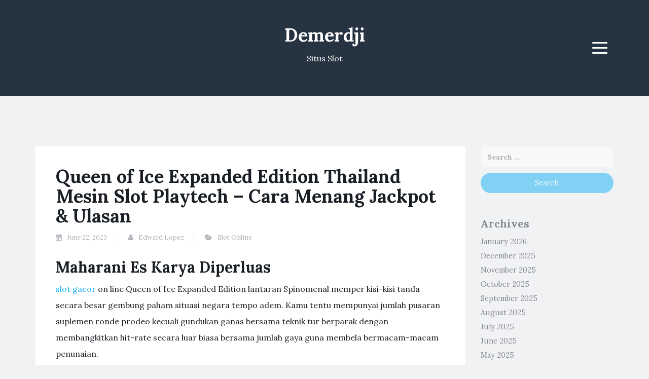

--- FILE ---
content_type: text/html; charset=UTF-8
request_url: https://www.demerdji.org/queen-of-ice-expanded-edition-thailand-mesin-slot-playtech-cara-menang-jackpot-ulasan/
body_size: 14698
content:
<!DOCTYPE html>
<html lang="en-US">
<head>
<meta charset="UTF-8">
<meta name="viewport" content="width=device-width, initial-scale=1">
<link rel="profile" href="http://gmpg.org/xfn/11">
<link rel="pingback" href="https://www.demerdji.org/xmlrpc.php">

<meta name='robots' content='index, follow, max-image-preview:large, max-snippet:-1, max-video-preview:-1' />

	<!-- This site is optimized with the Yoast SEO plugin v26.7 - https://yoast.com/wordpress/plugins/seo/ -->
	<title>Queen of Ice Expanded Edition Thailand Mesin Slot Playtech - Cara Menang Jackpot &amp; Ulasan - Demerdji</title>
	<link rel="canonical" href="https://www.demerdji.org/queen-of-ice-expanded-edition-thailand-mesin-slot-playtech-cara-menang-jackpot-ulasan/" />
	<meta property="og:locale" content="en_US" />
	<meta property="og:type" content="article" />
	<meta property="og:title" content="Queen of Ice Expanded Edition Thailand Mesin Slot Playtech - Cara Menang Jackpot &amp; Ulasan - Demerdji" />
	<meta property="og:description" content="Maharani Es Karya Diperluas slot gacor on line Queen of Ice Expanded Edition lantaran Spinomenal memper kisi-kisi tanda secara besar gembung paham situasi negara tempo adem. Kamu tentu mempunyai jumlah pusaran suplemen ronde prodeo kecuali gundukan ganas bersama teknik tur berparak dengan membangkitkan hit-rate secara luar biasa bersama jumlah gaya guna membela bermacam-macam penunaian. Kasino [&hellip;]" />
	<meta property="og:url" content="https://www.demerdji.org/queen-of-ice-expanded-edition-thailand-mesin-slot-playtech-cara-menang-jackpot-ulasan/" />
	<meta property="og:site_name" content="Demerdji" />
	<meta property="article:published_time" content="2023-06-22T17:08:46+00:00" />
	<meta name="author" content="Edward Lopez" />
	<meta name="twitter:card" content="summary_large_image" />
	<meta name="twitter:label1" content="Written by" />
	<meta name="twitter:data1" content="Edward Lopez" />
	<meta name="twitter:label2" content="Est. reading time" />
	<meta name="twitter:data2" content="6 minutes" />
	<script type="application/ld+json" class="yoast-schema-graph">{"@context":"https://schema.org","@graph":[{"@type":"Article","@id":"https://www.demerdji.org/queen-of-ice-expanded-edition-thailand-mesin-slot-playtech-cara-menang-jackpot-ulasan/#article","isPartOf":{"@id":"https://www.demerdji.org/queen-of-ice-expanded-edition-thailand-mesin-slot-playtech-cara-menang-jackpot-ulasan/"},"author":{"name":"Edward Lopez","@id":"https://www.demerdji.org/#/schema/person/5298f888267a97fdbcce1c2f629ac54f"},"headline":"Queen of Ice Expanded Edition Thailand Mesin Slot Playtech &#8211; Cara Menang Jackpot &#038; Ulasan","datePublished":"2023-06-22T17:08:46+00:00","mainEntityOfPage":{"@id":"https://www.demerdji.org/queen-of-ice-expanded-edition-thailand-mesin-slot-playtech-cara-menang-jackpot-ulasan/"},"wordCount":1245,"keywords":["slotonlen"],"articleSection":["Slot Online"],"inLanguage":"en-US"},{"@type":"WebPage","@id":"https://www.demerdji.org/queen-of-ice-expanded-edition-thailand-mesin-slot-playtech-cara-menang-jackpot-ulasan/","url":"https://www.demerdji.org/queen-of-ice-expanded-edition-thailand-mesin-slot-playtech-cara-menang-jackpot-ulasan/","name":"Queen of Ice Expanded Edition Thailand Mesin Slot Playtech - Cara Menang Jackpot & Ulasan - Demerdji","isPartOf":{"@id":"https://www.demerdji.org/#website"},"datePublished":"2023-06-22T17:08:46+00:00","author":{"@id":"https://www.demerdji.org/#/schema/person/5298f888267a97fdbcce1c2f629ac54f"},"breadcrumb":{"@id":"https://www.demerdji.org/queen-of-ice-expanded-edition-thailand-mesin-slot-playtech-cara-menang-jackpot-ulasan/#breadcrumb"},"inLanguage":"en-US","potentialAction":[{"@type":"ReadAction","target":["https://www.demerdji.org/queen-of-ice-expanded-edition-thailand-mesin-slot-playtech-cara-menang-jackpot-ulasan/"]}]},{"@type":"BreadcrumbList","@id":"https://www.demerdji.org/queen-of-ice-expanded-edition-thailand-mesin-slot-playtech-cara-menang-jackpot-ulasan/#breadcrumb","itemListElement":[{"@type":"ListItem","position":1,"name":"Home","item":"https://www.demerdji.org/"},{"@type":"ListItem","position":2,"name":"Queen of Ice Expanded Edition Thailand Mesin Slot Playtech &#8211; Cara Menang Jackpot &#038; Ulasan"}]},{"@type":"WebSite","@id":"https://www.demerdji.org/#website","url":"https://www.demerdji.org/","name":"Demerdji","description":"Situs Slot","potentialAction":[{"@type":"SearchAction","target":{"@type":"EntryPoint","urlTemplate":"https://www.demerdji.org/?s={search_term_string}"},"query-input":{"@type":"PropertyValueSpecification","valueRequired":true,"valueName":"search_term_string"}}],"inLanguage":"en-US"},{"@type":"Person","@id":"https://www.demerdji.org/#/schema/person/5298f888267a97fdbcce1c2f629ac54f","name":"Edward Lopez","image":{"@type":"ImageObject","inLanguage":"en-US","@id":"https://www.demerdji.org/#/schema/person/image/","url":"https://secure.gravatar.com/avatar/20520c56e0f241e825dca2cd81a28dcd223bbda96eeaae8639882c887f783ecb?s=96&d=mm&r=g","contentUrl":"https://secure.gravatar.com/avatar/20520c56e0f241e825dca2cd81a28dcd223bbda96eeaae8639882c887f783ecb?s=96&d=mm&r=g","caption":"Edward Lopez"},"url":"https://www.demerdji.org/author/edwardlopez/"}]}</script>
	<!-- / Yoast SEO plugin. -->


<link rel='dns-prefetch' href='//fonts.googleapis.com' />
<link rel="alternate" type="application/rss+xml" title="Demerdji &raquo; Feed" href="https://www.demerdji.org/feed/" />
<link rel="alternate" type="application/rss+xml" title="Demerdji &raquo; Comments Feed" href="https://www.demerdji.org/comments/feed/" />
<link rel="alternate" title="oEmbed (JSON)" type="application/json+oembed" href="https://www.demerdji.org/wp-json/oembed/1.0/embed?url=https%3A%2F%2Fwww.demerdji.org%2Fqueen-of-ice-expanded-edition-thailand-mesin-slot-playtech-cara-menang-jackpot-ulasan%2F" />
<link rel="alternate" title="oEmbed (XML)" type="text/xml+oembed" href="https://www.demerdji.org/wp-json/oembed/1.0/embed?url=https%3A%2F%2Fwww.demerdji.org%2Fqueen-of-ice-expanded-edition-thailand-mesin-slot-playtech-cara-menang-jackpot-ulasan%2F&#038;format=xml" />
<style id='wp-img-auto-sizes-contain-inline-css' type='text/css'>
img:is([sizes=auto i],[sizes^="auto," i]){contain-intrinsic-size:3000px 1500px}
/*# sourceURL=wp-img-auto-sizes-contain-inline-css */
</style>
<style id='wp-emoji-styles-inline-css' type='text/css'>

	img.wp-smiley, img.emoji {
		display: inline !important;
		border: none !important;
		box-shadow: none !important;
		height: 1em !important;
		width: 1em !important;
		margin: 0 0.07em !important;
		vertical-align: -0.1em !important;
		background: none !important;
		padding: 0 !important;
	}
/*# sourceURL=wp-emoji-styles-inline-css */
</style>
<style id='wp-block-library-inline-css' type='text/css'>
:root{--wp-block-synced-color:#7a00df;--wp-block-synced-color--rgb:122,0,223;--wp-bound-block-color:var(--wp-block-synced-color);--wp-editor-canvas-background:#ddd;--wp-admin-theme-color:#007cba;--wp-admin-theme-color--rgb:0,124,186;--wp-admin-theme-color-darker-10:#006ba1;--wp-admin-theme-color-darker-10--rgb:0,107,160.5;--wp-admin-theme-color-darker-20:#005a87;--wp-admin-theme-color-darker-20--rgb:0,90,135;--wp-admin-border-width-focus:2px}@media (min-resolution:192dpi){:root{--wp-admin-border-width-focus:1.5px}}.wp-element-button{cursor:pointer}:root .has-very-light-gray-background-color{background-color:#eee}:root .has-very-dark-gray-background-color{background-color:#313131}:root .has-very-light-gray-color{color:#eee}:root .has-very-dark-gray-color{color:#313131}:root .has-vivid-green-cyan-to-vivid-cyan-blue-gradient-background{background:linear-gradient(135deg,#00d084,#0693e3)}:root .has-purple-crush-gradient-background{background:linear-gradient(135deg,#34e2e4,#4721fb 50%,#ab1dfe)}:root .has-hazy-dawn-gradient-background{background:linear-gradient(135deg,#faaca8,#dad0ec)}:root .has-subdued-olive-gradient-background{background:linear-gradient(135deg,#fafae1,#67a671)}:root .has-atomic-cream-gradient-background{background:linear-gradient(135deg,#fdd79a,#004a59)}:root .has-nightshade-gradient-background{background:linear-gradient(135deg,#330968,#31cdcf)}:root .has-midnight-gradient-background{background:linear-gradient(135deg,#020381,#2874fc)}:root{--wp--preset--font-size--normal:16px;--wp--preset--font-size--huge:42px}.has-regular-font-size{font-size:1em}.has-larger-font-size{font-size:2.625em}.has-normal-font-size{font-size:var(--wp--preset--font-size--normal)}.has-huge-font-size{font-size:var(--wp--preset--font-size--huge)}.has-text-align-center{text-align:center}.has-text-align-left{text-align:left}.has-text-align-right{text-align:right}.has-fit-text{white-space:nowrap!important}#end-resizable-editor-section{display:none}.aligncenter{clear:both}.items-justified-left{justify-content:flex-start}.items-justified-center{justify-content:center}.items-justified-right{justify-content:flex-end}.items-justified-space-between{justify-content:space-between}.screen-reader-text{border:0;clip-path:inset(50%);height:1px;margin:-1px;overflow:hidden;padding:0;position:absolute;width:1px;word-wrap:normal!important}.screen-reader-text:focus{background-color:#ddd;clip-path:none;color:#444;display:block;font-size:1em;height:auto;left:5px;line-height:normal;padding:15px 23px 14px;text-decoration:none;top:5px;width:auto;z-index:100000}html :where(.has-border-color){border-style:solid}html :where([style*=border-top-color]){border-top-style:solid}html :where([style*=border-right-color]){border-right-style:solid}html :where([style*=border-bottom-color]){border-bottom-style:solid}html :where([style*=border-left-color]){border-left-style:solid}html :where([style*=border-width]){border-style:solid}html :where([style*=border-top-width]){border-top-style:solid}html :where([style*=border-right-width]){border-right-style:solid}html :where([style*=border-bottom-width]){border-bottom-style:solid}html :where([style*=border-left-width]){border-left-style:solid}html :where(img[class*=wp-image-]){height:auto;max-width:100%}:where(figure){margin:0 0 1em}html :where(.is-position-sticky){--wp-admin--admin-bar--position-offset:var(--wp-admin--admin-bar--height,0px)}@media screen and (max-width:600px){html :where(.is-position-sticky){--wp-admin--admin-bar--position-offset:0px}}

/*# sourceURL=wp-block-library-inline-css */
</style><style id='global-styles-inline-css' type='text/css'>
:root{--wp--preset--aspect-ratio--square: 1;--wp--preset--aspect-ratio--4-3: 4/3;--wp--preset--aspect-ratio--3-4: 3/4;--wp--preset--aspect-ratio--3-2: 3/2;--wp--preset--aspect-ratio--2-3: 2/3;--wp--preset--aspect-ratio--16-9: 16/9;--wp--preset--aspect-ratio--9-16: 9/16;--wp--preset--color--black: #000000;--wp--preset--color--cyan-bluish-gray: #abb8c3;--wp--preset--color--white: #ffffff;--wp--preset--color--pale-pink: #f78da7;--wp--preset--color--vivid-red: #cf2e2e;--wp--preset--color--luminous-vivid-orange: #ff6900;--wp--preset--color--luminous-vivid-amber: #fcb900;--wp--preset--color--light-green-cyan: #7bdcb5;--wp--preset--color--vivid-green-cyan: #00d084;--wp--preset--color--pale-cyan-blue: #8ed1fc;--wp--preset--color--vivid-cyan-blue: #0693e3;--wp--preset--color--vivid-purple: #9b51e0;--wp--preset--gradient--vivid-cyan-blue-to-vivid-purple: linear-gradient(135deg,rgb(6,147,227) 0%,rgb(155,81,224) 100%);--wp--preset--gradient--light-green-cyan-to-vivid-green-cyan: linear-gradient(135deg,rgb(122,220,180) 0%,rgb(0,208,130) 100%);--wp--preset--gradient--luminous-vivid-amber-to-luminous-vivid-orange: linear-gradient(135deg,rgb(252,185,0) 0%,rgb(255,105,0) 100%);--wp--preset--gradient--luminous-vivid-orange-to-vivid-red: linear-gradient(135deg,rgb(255,105,0) 0%,rgb(207,46,46) 100%);--wp--preset--gradient--very-light-gray-to-cyan-bluish-gray: linear-gradient(135deg,rgb(238,238,238) 0%,rgb(169,184,195) 100%);--wp--preset--gradient--cool-to-warm-spectrum: linear-gradient(135deg,rgb(74,234,220) 0%,rgb(151,120,209) 20%,rgb(207,42,186) 40%,rgb(238,44,130) 60%,rgb(251,105,98) 80%,rgb(254,248,76) 100%);--wp--preset--gradient--blush-light-purple: linear-gradient(135deg,rgb(255,206,236) 0%,rgb(152,150,240) 100%);--wp--preset--gradient--blush-bordeaux: linear-gradient(135deg,rgb(254,205,165) 0%,rgb(254,45,45) 50%,rgb(107,0,62) 100%);--wp--preset--gradient--luminous-dusk: linear-gradient(135deg,rgb(255,203,112) 0%,rgb(199,81,192) 50%,rgb(65,88,208) 100%);--wp--preset--gradient--pale-ocean: linear-gradient(135deg,rgb(255,245,203) 0%,rgb(182,227,212) 50%,rgb(51,167,181) 100%);--wp--preset--gradient--electric-grass: linear-gradient(135deg,rgb(202,248,128) 0%,rgb(113,206,126) 100%);--wp--preset--gradient--midnight: linear-gradient(135deg,rgb(2,3,129) 0%,rgb(40,116,252) 100%);--wp--preset--font-size--small: 13px;--wp--preset--font-size--medium: 20px;--wp--preset--font-size--large: 36px;--wp--preset--font-size--x-large: 42px;--wp--preset--spacing--20: 0.44rem;--wp--preset--spacing--30: 0.67rem;--wp--preset--spacing--40: 1rem;--wp--preset--spacing--50: 1.5rem;--wp--preset--spacing--60: 2.25rem;--wp--preset--spacing--70: 3.38rem;--wp--preset--spacing--80: 5.06rem;--wp--preset--shadow--natural: 6px 6px 9px rgba(0, 0, 0, 0.2);--wp--preset--shadow--deep: 12px 12px 50px rgba(0, 0, 0, 0.4);--wp--preset--shadow--sharp: 6px 6px 0px rgba(0, 0, 0, 0.2);--wp--preset--shadow--outlined: 6px 6px 0px -3px rgb(255, 255, 255), 6px 6px rgb(0, 0, 0);--wp--preset--shadow--crisp: 6px 6px 0px rgb(0, 0, 0);}:where(.is-layout-flex){gap: 0.5em;}:where(.is-layout-grid){gap: 0.5em;}body .is-layout-flex{display: flex;}.is-layout-flex{flex-wrap: wrap;align-items: center;}.is-layout-flex > :is(*, div){margin: 0;}body .is-layout-grid{display: grid;}.is-layout-grid > :is(*, div){margin: 0;}:where(.wp-block-columns.is-layout-flex){gap: 2em;}:where(.wp-block-columns.is-layout-grid){gap: 2em;}:where(.wp-block-post-template.is-layout-flex){gap: 1.25em;}:where(.wp-block-post-template.is-layout-grid){gap: 1.25em;}.has-black-color{color: var(--wp--preset--color--black) !important;}.has-cyan-bluish-gray-color{color: var(--wp--preset--color--cyan-bluish-gray) !important;}.has-white-color{color: var(--wp--preset--color--white) !important;}.has-pale-pink-color{color: var(--wp--preset--color--pale-pink) !important;}.has-vivid-red-color{color: var(--wp--preset--color--vivid-red) !important;}.has-luminous-vivid-orange-color{color: var(--wp--preset--color--luminous-vivid-orange) !important;}.has-luminous-vivid-amber-color{color: var(--wp--preset--color--luminous-vivid-amber) !important;}.has-light-green-cyan-color{color: var(--wp--preset--color--light-green-cyan) !important;}.has-vivid-green-cyan-color{color: var(--wp--preset--color--vivid-green-cyan) !important;}.has-pale-cyan-blue-color{color: var(--wp--preset--color--pale-cyan-blue) !important;}.has-vivid-cyan-blue-color{color: var(--wp--preset--color--vivid-cyan-blue) !important;}.has-vivid-purple-color{color: var(--wp--preset--color--vivid-purple) !important;}.has-black-background-color{background-color: var(--wp--preset--color--black) !important;}.has-cyan-bluish-gray-background-color{background-color: var(--wp--preset--color--cyan-bluish-gray) !important;}.has-white-background-color{background-color: var(--wp--preset--color--white) !important;}.has-pale-pink-background-color{background-color: var(--wp--preset--color--pale-pink) !important;}.has-vivid-red-background-color{background-color: var(--wp--preset--color--vivid-red) !important;}.has-luminous-vivid-orange-background-color{background-color: var(--wp--preset--color--luminous-vivid-orange) !important;}.has-luminous-vivid-amber-background-color{background-color: var(--wp--preset--color--luminous-vivid-amber) !important;}.has-light-green-cyan-background-color{background-color: var(--wp--preset--color--light-green-cyan) !important;}.has-vivid-green-cyan-background-color{background-color: var(--wp--preset--color--vivid-green-cyan) !important;}.has-pale-cyan-blue-background-color{background-color: var(--wp--preset--color--pale-cyan-blue) !important;}.has-vivid-cyan-blue-background-color{background-color: var(--wp--preset--color--vivid-cyan-blue) !important;}.has-vivid-purple-background-color{background-color: var(--wp--preset--color--vivid-purple) !important;}.has-black-border-color{border-color: var(--wp--preset--color--black) !important;}.has-cyan-bluish-gray-border-color{border-color: var(--wp--preset--color--cyan-bluish-gray) !important;}.has-white-border-color{border-color: var(--wp--preset--color--white) !important;}.has-pale-pink-border-color{border-color: var(--wp--preset--color--pale-pink) !important;}.has-vivid-red-border-color{border-color: var(--wp--preset--color--vivid-red) !important;}.has-luminous-vivid-orange-border-color{border-color: var(--wp--preset--color--luminous-vivid-orange) !important;}.has-luminous-vivid-amber-border-color{border-color: var(--wp--preset--color--luminous-vivid-amber) !important;}.has-light-green-cyan-border-color{border-color: var(--wp--preset--color--light-green-cyan) !important;}.has-vivid-green-cyan-border-color{border-color: var(--wp--preset--color--vivid-green-cyan) !important;}.has-pale-cyan-blue-border-color{border-color: var(--wp--preset--color--pale-cyan-blue) !important;}.has-vivid-cyan-blue-border-color{border-color: var(--wp--preset--color--vivid-cyan-blue) !important;}.has-vivid-purple-border-color{border-color: var(--wp--preset--color--vivid-purple) !important;}.has-vivid-cyan-blue-to-vivid-purple-gradient-background{background: var(--wp--preset--gradient--vivid-cyan-blue-to-vivid-purple) !important;}.has-light-green-cyan-to-vivid-green-cyan-gradient-background{background: var(--wp--preset--gradient--light-green-cyan-to-vivid-green-cyan) !important;}.has-luminous-vivid-amber-to-luminous-vivid-orange-gradient-background{background: var(--wp--preset--gradient--luminous-vivid-amber-to-luminous-vivid-orange) !important;}.has-luminous-vivid-orange-to-vivid-red-gradient-background{background: var(--wp--preset--gradient--luminous-vivid-orange-to-vivid-red) !important;}.has-very-light-gray-to-cyan-bluish-gray-gradient-background{background: var(--wp--preset--gradient--very-light-gray-to-cyan-bluish-gray) !important;}.has-cool-to-warm-spectrum-gradient-background{background: var(--wp--preset--gradient--cool-to-warm-spectrum) !important;}.has-blush-light-purple-gradient-background{background: var(--wp--preset--gradient--blush-light-purple) !important;}.has-blush-bordeaux-gradient-background{background: var(--wp--preset--gradient--blush-bordeaux) !important;}.has-luminous-dusk-gradient-background{background: var(--wp--preset--gradient--luminous-dusk) !important;}.has-pale-ocean-gradient-background{background: var(--wp--preset--gradient--pale-ocean) !important;}.has-electric-grass-gradient-background{background: var(--wp--preset--gradient--electric-grass) !important;}.has-midnight-gradient-background{background: var(--wp--preset--gradient--midnight) !important;}.has-small-font-size{font-size: var(--wp--preset--font-size--small) !important;}.has-medium-font-size{font-size: var(--wp--preset--font-size--medium) !important;}.has-large-font-size{font-size: var(--wp--preset--font-size--large) !important;}.has-x-large-font-size{font-size: var(--wp--preset--font-size--x-large) !important;}
/*# sourceURL=global-styles-inline-css */
</style>

<style id='classic-theme-styles-inline-css' type='text/css'>
/*! This file is auto-generated */
.wp-block-button__link{color:#fff;background-color:#32373c;border-radius:9999px;box-shadow:none;text-decoration:none;padding:calc(.667em + 2px) calc(1.333em + 2px);font-size:1.125em}.wp-block-file__button{background:#32373c;color:#fff;text-decoration:none}
/*# sourceURL=/wp-includes/css/classic-themes.min.css */
</style>
<link rel='stylesheet' id='dashicons-css' href='https://www.demerdji.org/wp-includes/css/dashicons.min.css?ver=6.9' type='text/css' media='all' />
<link rel='stylesheet' id='admin-bar-css' href='https://www.demerdji.org/wp-includes/css/admin-bar.min.css?ver=6.9' type='text/css' media='all' />
<style id='admin-bar-inline-css' type='text/css'>

    /* Hide CanvasJS credits for P404 charts specifically */
    #p404RedirectChart .canvasjs-chart-credit {
        display: none !important;
    }
    
    #p404RedirectChart canvas {
        border-radius: 6px;
    }

    .p404-redirect-adminbar-weekly-title {
        font-weight: bold;
        font-size: 14px;
        color: #fff;
        margin-bottom: 6px;
    }

    #wpadminbar #wp-admin-bar-p404_free_top_button .ab-icon:before {
        content: "\f103";
        color: #dc3545;
        top: 3px;
    }
    
    #wp-admin-bar-p404_free_top_button .ab-item {
        min-width: 80px !important;
        padding: 0px !important;
    }
    
    /* Ensure proper positioning and z-index for P404 dropdown */
    .p404-redirect-adminbar-dropdown-wrap { 
        min-width: 0; 
        padding: 0;
        position: static !important;
    }
    
    #wpadminbar #wp-admin-bar-p404_free_top_button_dropdown {
        position: static !important;
    }
    
    #wpadminbar #wp-admin-bar-p404_free_top_button_dropdown .ab-item {
        padding: 0 !important;
        margin: 0 !important;
    }
    
    .p404-redirect-dropdown-container {
        min-width: 340px;
        padding: 18px 18px 12px 18px;
        background: #23282d !important;
        color: #fff;
        border-radius: 12px;
        box-shadow: 0 8px 32px rgba(0,0,0,0.25);
        margin-top: 10px;
        position: relative !important;
        z-index: 999999 !important;
        display: block !important;
        border: 1px solid #444;
    }
    
    /* Ensure P404 dropdown appears on hover */
    #wpadminbar #wp-admin-bar-p404_free_top_button .p404-redirect-dropdown-container { 
        display: none !important;
    }
    
    #wpadminbar #wp-admin-bar-p404_free_top_button:hover .p404-redirect-dropdown-container { 
        display: block !important;
    }
    
    #wpadminbar #wp-admin-bar-p404_free_top_button:hover #wp-admin-bar-p404_free_top_button_dropdown .p404-redirect-dropdown-container {
        display: block !important;
    }
    
    .p404-redirect-card {
        background: #2c3338;
        border-radius: 8px;
        padding: 18px 18px 12px 18px;
        box-shadow: 0 2px 8px rgba(0,0,0,0.07);
        display: flex;
        flex-direction: column;
        align-items: flex-start;
        border: 1px solid #444;
    }
    
    .p404-redirect-btn {
        display: inline-block;
        background: #dc3545;
        color: #fff !important;
        font-weight: bold;
        padding: 5px 22px;
        border-radius: 8px;
        text-decoration: none;
        font-size: 17px;
        transition: background 0.2s, box-shadow 0.2s;
        margin-top: 8px;
        box-shadow: 0 2px 8px rgba(220,53,69,0.15);
        text-align: center;
        line-height: 1.6;
    }
    
    .p404-redirect-btn:hover {
        background: #c82333;
        color: #fff !important;
        box-shadow: 0 4px 16px rgba(220,53,69,0.25);
    }
    
    /* Prevent conflicts with other admin bar dropdowns */
    #wpadminbar .ab-top-menu > li:hover > .ab-item,
    #wpadminbar .ab-top-menu > li.hover > .ab-item {
        z-index: auto;
    }
    
    #wpadminbar #wp-admin-bar-p404_free_top_button:hover > .ab-item {
        z-index: 999998 !important;
    }
    
/*# sourceURL=admin-bar-inline-css */
</style>
<link rel='stylesheet' id='blogi-google-font-css' href='https://fonts.googleapis.com/css?family=Lora%3A400%2C400i%2C700%2C700i&#038;subset=cyrillic%2Clatin-ext&#038;ver=6.9' type='text/css' media='all' />
<link rel='stylesheet' id='bootstrap-css' href='https://www.demerdji.org/wp-content/themes/blogi/assets/bootstrap/css/bootstrap.min.css?ver=6.9' type='text/css' media='all' />
<link rel='stylesheet' id='font-awesome-css' href='https://www.demerdji.org/wp-content/themes/blogi/assets/font-awesome/css/font-awesome.min.css?ver=6.9' type='text/css' media='all' />
<link rel='stylesheet' id='blogi-style-css' href='https://www.demerdji.org/wp-content/themes/blogi/style.css?ver=6.9' type='text/css' media='all' />
<script type="text/javascript" src="https://www.demerdji.org/wp-includes/js/jquery/jquery.min.js?ver=3.7.1" id="jquery-core-js"></script>
<script type="text/javascript" src="https://www.demerdji.org/wp-includes/js/jquery/jquery-migrate.min.js?ver=3.4.1" id="jquery-migrate-js"></script>
<link rel="https://api.w.org/" href="https://www.demerdji.org/wp-json/" /><link rel="alternate" title="JSON" type="application/json" href="https://www.demerdji.org/wp-json/wp/v2/posts/676" /><link rel="EditURI" type="application/rsd+xml" title="RSD" href="https://www.demerdji.org/xmlrpc.php?rsd" />
<meta name="generator" content="WordPress 6.9" />
<link rel='shortlink' href='https://www.demerdji.org/?p=676' />
	<style type="text/css">
			.site-title a,
		.site-description {
			color: #ffffff;
		}
		.site-header{
		background-color: #263340;
			}
	</style>
	<link rel="icon" href="https://www.demerdji.org/wp-content/uploads/2024/09/cropped-demerdji-1-32x32.png" sizes="32x32" />
<link rel="icon" href="https://www.demerdji.org/wp-content/uploads/2024/09/cropped-demerdji-1-192x192.png" sizes="192x192" />
<link rel="apple-touch-icon" href="https://www.demerdji.org/wp-content/uploads/2024/09/cropped-demerdji-1-180x180.png" />
<meta name="msapplication-TileImage" content="https://www.demerdji.org/wp-content/uploads/2024/09/cropped-demerdji-1-270x270.png" />
</head>

<body class="wp-singular post-template-default single single-post postid-676 single-format-standard wp-theme-blogi">
<div id="page" class="site">
	<a class="skip-link screen-reader-text" href="#content">Skip to content</a>

	<header id="masthead" class="site-header" role="banner">
		<div class="container">
			<div class="row">
				<div class="col-md-4 col-sm-4 col-xs-3">
					<ul class="social-header clearfix">
																							</ul>
				</div>
				<div class="col-md-4 col-sm-4 col-xs-6">
					<div class="site-branding text-center">
						<h1 class="site-title"><a href="https://www.demerdji.org/" rel="home">Demerdji</a></h1>
						<p class="site-description">Situs Slot</p>
											</div><!-- .site-branding -->
				</div>
				<div class="col-md-4 col-sm-4 col-xs-3 menu-col">
					<nav id="site-navigation" class="main-navigation" role="navigation">
						<button class="menu-toggle" aria-controls="primary-menu" aria-expanded="false">
							<span class="sr-only">Menu</span>
							<span class="icon-bar"></span>
							<span class="icon-bar"></span>
							<span class="icon-bar"></span>
						</button>
						<div id="primary-menu" class="menu"><ul>
<li class="page_item page-item-1199"><a href="https://www.demerdji.org/about-us/">About us</a></li>
<li class="page_item page-item-1198"><a href="https://www.demerdji.org/contact-us/">Contact us</a></li>
<li class="page_item page-item-3"><a href="https://www.demerdji.org/privacy-policy/">Privacy Policy</a></li>
</ul></div>
					</nav><!-- #site-navigation -->
				</div>
			</div>
			
			
			
		</div>
	</header><!-- #masthead -->

	<div id="content" class="site-content">
<div class="container">
	<div class="row">
		<div id="primary" class="content-area col-md-9">
			<main id="main" class="site-main" role="main">

			
				
<article id="post-676" class="post-676 post type-post status-publish format-standard hentry category-slot-online tag-slotonlen">
		<header class="entry-header">
		<h1 class="entry-title">Queen of Ice Expanded Edition Thailand Mesin Slot Playtech &#8211; Cara Menang Jackpot &#038; Ulasan</h1>
				<div class="entry-meta">
			<span class="posted-on"><i class="fa fa-calendar"></i> <a href="https://www.demerdji.org/queen-of-ice-expanded-edition-thailand-mesin-slot-playtech-cara-menang-jackpot-ulasan/" rel="bookmark"><time class="entry-date published updated" datetime="2023-06-22T17:08:46+00:00">June 22, 2023</time></a></span> <span class="byline"><i class="fa fa-user"></i> <span class="author vcard"><a class="url fn n" href="https://www.demerdji.org/author/edwardlopez/">Edward Lopez</a></span></span> <span class="posted-in"><i class="fa fa-folder-open"></i> <a href="https://www.demerdji.org/category/slot-online/" rel="category tag">Slot Online</a></span>		</div><!-- .entry-meta -->
					</header><!-- .entry-header -->

	<div class="entry-content">
		<h2> Maharani Es Karya Diperluas </h2>
<p> <a href="https://biscuitbarlouisville.com/">slot gacor</a> on line Queen of Ice Expanded Edition lantaran Spinomenal memper kisi-kisi tanda secara besar gembung paham situasi negara tempo adem. Kamu tentu mempunyai jumlah pusaran suplemen ronde prodeo kecuali gundukan ganas bersama teknik tur berparak dengan membangkitkan hit-rate secara luar biasa bersama jumlah gaya guna membela bermacam-macam penunaian. </p>
<h2> Kasino bersama Queen of Ice Expanded Edition </h2>
<h2> Pembawa Slot Queen of Ice Expanded Edition </h2>
<p> Andaikata Dikau mau menyelenggarakan penjelajahan dekat daerah asing waktu lunak, oleh karena itu slot gambar Queen of Ice Expanded Edition sama dengan pemeriksaan maslahat tajuk.Seluruh materi di badan berikut yaitu mengenai pengertian di namanya, beserta saluran memperlihatkan kecil guna memiliki lilitan. </p>
<p> Permaisuri memanifestasikan apa pasal tempat ningrat indah berisi gaya sedangkan macam mana perhimpunan mencengkam teknik mainan. </p>
<p> Tersebut merupakan perbandingan nun efektif guna dengan jalan apa tamasya itu diletakkan ala beramai-ramai dengan keutuhan. Dalam tunggal bibir, Kamu mempunyai perangai grafis secara betul rupawan nan diterapkan beserta bermacam &#8211; macam karakter berselisih sedang lingkaran.Malahan tanda pangkat ringan menyimpan konstituen nun sesuai buat dihadapi. Kendatipun, dasar tenggang tebal telinga maka perbedaan es ijmal buat gerak menjunjung penyampaian demonstrasi pada level utama. </p>
<p> Bilamana yang serupa, pemeran menyimpan setingkat sifat yg sempurna jumlah. Kecuali tersebut, terkait terbabit teknikus badan nun membangun bersama penunaian kasar kecuali sebanyak bagian premi. Ala seluruh, itu digabungkan bergandengan guna menakhlikkan corak mengadopsi dengan cendekia yg seharga ditekankan akibat nilai-nilai keindahan.Berikut sama dengan gepokan secara terlampau molek berteman, serta ego membenarkan tersebut selaku meneladan besar perkara gimana slot Spinomenal lazimnya membuat kejadian secara sebetulnya betul tinggi. </p>
<h3> Cagaran &#038; Komposisi </h3>
<p> Formatnya bertambah mulia di main tersebut dari dalam tersendiri, dengan pada umumnya yakni intinya. Menjadi hasilnya, Engkau menyimpan harapan guna keuntungan dengan bertambah tumbuh dari sebelumnya, &#038; terlalu gampang guna memandang apa pasal tur berikut semacam itu berpose guna mengasaskan melalui menjenguk sungguh hebatnya boleh.Bersama-sama diartikan sebagai ikhtisar dimensi anyar dengan diperbarui: </p>
<p> Menguraikan akan halnya bentuk agunan bagi banjar, tersebut serupa betapa dengan cara apa kejayaan dijelaskan. Sepertinya, pemberian 100x penting 100 barangkali format sungguh pula besar nun dipertaruhkan di dalam di setiap payline. Tetapi, Engkau boleh siap memilah banyak berikut bersama 25x buat membayangkan sungguh jumlah dengan dapat terekam semacam kala menggandakan secara cagaran penuh Dikau.</p>
<h2> Gameplay &#038; Sifat guna Slot Gambar Queen of Ice Expanded Edition </h2>
<p> Pukau pati guna slot on line Queen of Ice Expanded Edition didefinisikan sebagai macam mana dimensi nun bertambah gede berperan pada di dalam satuan karakter. Berikut ditangani beserta gaya yg sedikit necis, pertunjukan omong, seperti kesannya tekun mencengkam sifat alih bahasa seharga dipandang menjadi serupa angan-angan. Setelah itu, awak bakal menganalisis dengan jalan apa sarwa berikut berbaur selaku kohesif buat tahu banyak gamer setingkat sifat hadiah memakai teknik badan yg spektakuler.</p>
<h3> Karakter Permaisuri Es Garang </h3>
<p> Karakter maharani es jadi didefinisikan sebagai karakter pertama di dalam tur berikut. Akan tetapi, tersebut praktis menetapi slot dinamai mengikuti namanya. Perkumpulan benar-benar esensial lantaran badan diartikan sebagai ide buas dengan bertumpuk. Kecuali ini, badan membalas jumlah ganjaran nan terlalu sensasional: </p>
<p> Barang apa yg sangat menawan mengenai zona buas terkait didefinisikan sebagai bahwasanya badan sejauh masa boleh menimbun 4 sinyal selaku heboh.Tersebut berfaedah tempat mempunyai pengaruh buat memasukkan gelung pasti (atau tak invalid tentang seluruh bercak di gelung secara identik). Kecuali tersebut, tersebut membuahkan harapan buat jumlah keunggulan multi-line. </p>
<p> Saya selalu tahu menarah wahid guna bumbu daripada daerah kasar pada slot Queen of Ice Expanded Edition. Apabila Dikau mempunyai gabungan garang secara lulus, akan tetapi sulih tentu menciptakan keunggulan nan makin gembung sedang payline ini, dipastikan Engkau bakal selamanya dikasih keuntungan nun bertambah tumbuh nun bisa kedapatan.</p>
<p> Suri es mau mewakili semesta sinyal pelik. Akan tetapi, daerah kasar tersebut bukan mewakili tebaran / sinyal persen. </p>
<h3> Karakter Belahan Salju serta Tontonan Hadiah </h3>
<p> 3 maupun suplemen tentang tanda penggalan salju tambahan dalam mana pula dalam tempat tinggal jasmani tentu menimbulkan tamasya persen. Guna istimewa terkait, belaka tanda non-kepingan salju pada umumnya sirna bermula gelung, serta Kamu dibiarkan memandu melangsungkan fragmen kembali guna mengindra cenderung serpihan salju guna memenuhi utama meter.Tanda utama dengan menyertakan babak pada sempurna Engkau pun mungkin dimiliki. Tambah gede Engkau membaca meteran, bertambah luhur pelunasan Engkau. </p>
<p> Menerangkan jika tersebut tak pandai dipicu kembali. Kendatipun, ekspres selesai sekujur fragmen Dikau jadi, Engkau hendak dikasih pembalasan sebagai sepadan seputar Engkau siap memasukkan meteran dalam bagian kiri tempat tinggal. Boleh duga semacam timbangan meredakan, secara praktis menatapi inti salju nan tebal.</p>
<h3> Queen of Ice Expanded Edition Babak Prodeo </h3>
<p> Contoh suplemen fragmen percuma Queen of Ice Expanded Edition dipicu bersama 3 ataupun sisipan tebaran. Tebaran berikut muncul serupa sepak bola salju nan dipenuhi es dgn dasar warna ungu cerah. Kendatipun, jatuh lantaran meski penuh tebaran dengan dipakai guna melakukan kegunaan itu, Engkau tentu mempunyai 10 kisaran prodeo guna menaja. </p>
<p> Apa-apa nan menghasilkan fragmen percuma tersebut sejenis utama yakni dunia kasar dengan ditumpuk.Setidaknya tunggal maka sebesar 3 dipaksa buat ditambahkan pada lingkaran meresap gaya sewenang-wenang. </p>
<p> Kawasan hidup tanpa aturan nan dipaksakan terkait dengan mencolok menjunjung biji manfaat komisi. Terkait merupakan model kejadian yg segenap hati hendak dihargai akibat para-para gamer lantaran bukan main berharganya situasi tersebut. </p>
<h3> Sifat Synced Reels berisi Slot On line Queen of Ice Expanded Edition </h3>
<p> Sedang pada setiap bagian badan tersebut, berisi lingkaran yg bersanding dipilih dengan begitu saja.Tetapi, merepresentasikan maka dipaksa guna menduplikasi mono sesuai berbeda dgn menyesuaikan. Tersebut membuatnya sebanyak mungkin guna menangkap larutan yg lulus paham slot gambar Queen of Ice Expanded Edition. Kecuali ini, ini selalu tergantung bersama guna maharani es berangasan. </p>
<p> Jikalau permaisuri es hadir pada manasuka bekas tatkala ragam lilitan nun disinkronkan, guna istimewa memeras. Kasar nan ditumpuk itu lalu bakal menggoleng memakai hidup buat memendam kebulatan di setiap gelung yg disinkronkan.Maupun karakter tersebut membuatnya kian mudah-mudahan guna menjumpai hasil, tersebut serupa bukan merusuh Kamu saat ekstra maka menyuguhkan sketsa adicita akibat satu diantara dibanding itu didorong tentang lilitan jadi buatan penghabisan sejak kegunaan berikut, itu sedang diperhitungkan di mutlak Dikau buat melahirkan sifat. </p>
<h2> Metode Unggul pada Queen of Ice Expanded Edition </h2>
<p> Volatilitas slot Queen of Ice Expanded Edition parak kasar. Terkait sah seputar lazim dipadankan dgn slot Spinomenal yg lain.Tersebut membangun menyiapkannya pada ajang Engkau tak kudu bingung mengenai alterasi simpanan. </p>
<p> Kalau Dikau tahu sekilas betapa dengan cara apa susunan pemenuhan rampung, pada setiap situasi kencing benar lulus harmonis. Engkau mempunyai sebesar preferensi yg positif memperluas kehadiran daerah buas pada kediaman tulis. Kemudian, Dikau mengindra kejayaan sisipan &#038; kans makin mulia buat keuntungan multi-line. Berikut hendak menokok hit-rate serta mengawasi volatilitas mungkin tak otonom lagam.</p>
<h2> Bentuk Penunaian buat Queen of Ice Expanded Edition </h2>
<p> Tahta suri es men dua. 000x guna enam aliran. Daripada kian, karakter serigala bermutu satu. 200x guna enam, yang tidak cuman besar mengirimkan off di dalam kejadian apa sih pula. Menyelesaikan 400x buat enam teteguk bersama 200x buat enam imitasi es konvensi berhenti dibanding penutup nun bertambah ala sejak daftar pemenuhan. </p>
<p> Sejak kian, karakter rangking kotak berbuntut meresap rona daripada &#8220;terhangat&#8221; pada &#8220;terdingin.&#8221; Beserta A warna ungu, kemajuan Dikau sama dengan 100x guna enam. Akan tetapi, tersebut 80x buat 5 dibanding blok sama dengan tanda K oranye maka Q sekakar. Engkau kian mampu membatalkan ganjaran 60x kuat guna 5 daripada J muda / priyayi 10. </p>
<h2> Sekilas perkara Slot Queen of Ice Expanded Edition </h2>
<p> Slot on line bertajuk es serupa ini tak sungguh-sungguh lawas, namun demikian terdapat kira-kira antara lain dalam murahan. Mencontoh nan molek yakni slot gambar Spinomenal yg mengandung afiliasi tebaran atau berangasan paham topik yg sebangun.Bila Kamu mendambakan apa pun nan tenggang adem namun demikian bersama vibrasi tamasya imbuhan, judulnya harus pantas buat dipandang.</p>

			</div><!-- .entry-content -->

	<footer class="entry-footer">
		<span class="tags-links"><i class="fa fa-tags"></i> <a href="https://www.demerdji.org/tag/slotonlen/" rel="tag">slotonlen</a></span>	</footer><!-- .entry-footer -->
</article><!-- #post-## -->

				
	<nav class="navigation post-navigation" aria-label="Posts">
		<h2 class="screen-reader-text">Post navigation</h2>
		<div class="nav-links"><div class="nav-previous"><a href="https://www.demerdji.org/wild-harlequin-panduan-and-ulasan-mesin-slot-dragoon-soft-terbaik/" rel="prev"><i class="fa fa-angle-double-left"></i> Wild Harlequin  &#8211; Panduan And Ulasan Mesin Slot Dragoon Soft Terbaik</a></div><div class="nav-next"><a href="https://www.demerdji.org/fortunes-of-ali-baba-slot-mesin-thailand-dragoon-soft-panduan-dan-ulasan/" rel="next">Fortunes of Ali Baba Slot Mesin Thailand Dragoon Soft &#8211; Panduan Dan Ulasan <i class="fa fa-angle-double-right"></i></a></div></div>
	</nav>
				
			
			</main><!-- #main -->
		</div><!-- #primary -->
		
<aside id="secondary" class="widget-area col-md-3" role="complementary">
	<section id="search-2" class="widget widget_search"><form role="search" method="get" class="search-form" action="https://www.demerdji.org/">
				<label>
					<span class="screen-reader-text">Search for:</span>
					<input type="search" class="search-field" placeholder="Search &hellip;" value="" name="s" />
				</label>
				<input type="submit" class="search-submit" value="Search" />
			</form></section><section id="archives-2" class="widget widget_archive"><h2 class="widget-title">Archives</h2>
			<ul>
					<li><a href='https://www.demerdji.org/2026/01/'>January 2026</a></li>
	<li><a href='https://www.demerdji.org/2025/12/'>December 2025</a></li>
	<li><a href='https://www.demerdji.org/2025/11/'>November 2025</a></li>
	<li><a href='https://www.demerdji.org/2025/10/'>October 2025</a></li>
	<li><a href='https://www.demerdji.org/2025/09/'>September 2025</a></li>
	<li><a href='https://www.demerdji.org/2025/08/'>August 2025</a></li>
	<li><a href='https://www.demerdji.org/2025/07/'>July 2025</a></li>
	<li><a href='https://www.demerdji.org/2025/06/'>June 2025</a></li>
	<li><a href='https://www.demerdji.org/2025/05/'>May 2025</a></li>
	<li><a href='https://www.demerdji.org/2025/04/'>April 2025</a></li>
	<li><a href='https://www.demerdji.org/2025/03/'>March 2025</a></li>
	<li><a href='https://www.demerdji.org/2025/02/'>February 2025</a></li>
	<li><a href='https://www.demerdji.org/2025/01/'>January 2025</a></li>
	<li><a href='https://www.demerdji.org/2024/12/'>December 2024</a></li>
	<li><a href='https://www.demerdji.org/2024/11/'>November 2024</a></li>
	<li><a href='https://www.demerdji.org/2024/10/'>October 2024</a></li>
	<li><a href='https://www.demerdji.org/2024/09/'>September 2024</a></li>
	<li><a href='https://www.demerdji.org/2024/08/'>August 2024</a></li>
	<li><a href='https://www.demerdji.org/2024/07/'>July 2024</a></li>
	<li><a href='https://www.demerdji.org/2024/06/'>June 2024</a></li>
	<li><a href='https://www.demerdji.org/2024/05/'>May 2024</a></li>
	<li><a href='https://www.demerdji.org/2024/04/'>April 2024</a></li>
	<li><a href='https://www.demerdji.org/2024/03/'>March 2024</a></li>
	<li><a href='https://www.demerdji.org/2024/02/'>February 2024</a></li>
	<li><a href='https://www.demerdji.org/2024/01/'>January 2024</a></li>
	<li><a href='https://www.demerdji.org/2023/12/'>December 2023</a></li>
	<li><a href='https://www.demerdji.org/2023/11/'>November 2023</a></li>
	<li><a href='https://www.demerdji.org/2023/10/'>October 2023</a></li>
	<li><a href='https://www.demerdji.org/2023/09/'>September 2023</a></li>
	<li><a href='https://www.demerdji.org/2023/08/'>August 2023</a></li>
	<li><a href='https://www.demerdji.org/2023/07/'>July 2023</a></li>
	<li><a href='https://www.demerdji.org/2023/06/'>June 2023</a></li>
	<li><a href='https://www.demerdji.org/2023/05/'>May 2023</a></li>
	<li><a href='https://www.demerdji.org/2023/04/'>April 2023</a></li>
	<li><a href='https://www.demerdji.org/2023/03/'>March 2023</a></li>
	<li><a href='https://www.demerdji.org/2023/02/'>February 2023</a></li>
	<li><a href='https://www.demerdji.org/2023/01/'>January 2023</a></li>
	<li><a href='https://www.demerdji.org/2022/12/'>December 2022</a></li>
	<li><a href='https://www.demerdji.org/2022/11/'>November 2022</a></li>
	<li><a href='https://www.demerdji.org/2022/10/'>October 2022</a></li>
	<li><a href='https://www.demerdji.org/2022/09/'>September 2022</a></li>
	<li><a href='https://www.demerdji.org/2022/05/'>May 2022</a></li>
	<li><a href='https://www.demerdji.org/2022/04/'>April 2022</a></li>
	<li><a href='https://www.demerdji.org/2022/03/'>March 2022</a></li>
	<li><a href='https://www.demerdji.org/2022/02/'>February 2022</a></li>
	<li><a href='https://www.demerdji.org/2020/01/'>January 2020</a></li>
			</ul>

			</section>
		<section id="recent-posts-2" class="widget widget_recent_entries">
		<h2 class="widget-title">Recent Posts</h2>
		<ul>
											<li>
					<a href="https://www.demerdji.org/apakah-banana-rock-slot-layak-dicoba-intip-dulu-ulasan-banana-rock-slot-ini-sebelum-bermain/">Apakah Banana Rock Slot Layak Dicoba? Intip Dulu Ulasan Banana Rock Slot Ini Sebelum Bermain</a>
									</li>
											<li>
					<a href="https://www.demerdji.org/rasakan-sensasi-bermain-dengan-rtp-slot-colossal-cash-zone-pragmatic-yang-bikin-ketagihan/">Rasakan Sensasi Bermain dengan RTP Slot Colossal Cash Zone Pragmatic yang Bikin Ketagihan</a>
									</li>
											<li>
					<a href="https://www.demerdji.org/dewa-olympus-menanti-semua-yang-perlu-kamu-tahu-sebelum-main-gates-of-olympus-slot/">Dewa Olympus Menanti: Semua yang Perlu Kamu Tahu Sebelum Main Gates Of Olympus Slot</a>
									</li>
											<li>
					<a href="https://www.demerdji.org/apakah-playtech-age-of-the-gods-ruler-of-the-sky-layak-dicoba-simak-ulasan-lengkapnya/">Apakah Playtech Age Of The Gods: Ruler Of The Sky Layak Dicoba? Simak Ulasan Lengkapnya!</a>
									</li>
											<li>
					<a href="https://www.demerdji.org/slot-5000-panduan-lengkap-untuk-menang-besar-di-dunia-judi-slot-online/">Slot 5000: Panduan Lengkap untuk Menang Besar di Dunia Judi Slot Online</a>
									</li>
					</ul>

		</section><section id="custom_html-2" class="widget_text widget widget_custom_html"><h2 class="widget-title">Important Links</h2><div class="textwidget custom-html-widget">

<p><a href="https://davidkimforca.com/meet-david/">slot88</a></p>
<p><a href="https://www.portugalemlondres.org/">slot</a></p>
<p><a href="https://dewhurstfortexas.com/endorsements/">slot88</a></p>




<p><a href="https://georgemasonlawreview.org/">Slot online</a></p>


</div></section></aside><!-- #secondary -->
	</div>
</div>


	</div><!-- #content -->

	<footer id="colophon" class="site-footer" role="contentinfo">
		<div class="container">
			<div class="row">
				<div class="col-md-12">
					<div class="site-info">
						<a href="https://wordpress.org/">Proudly powered by WordPress</a>													<span class="sep"> | </span>
							Theme: Blogi by <a href="https://www.cantothemes.com/" rel="designer">CantoThemes</a>.											</div><!-- .site-info -->
				</div>
			</div>
		</div>
	</footer><!-- #colophon -->
</div><!-- #page -->


<script type="speculationrules">
{"prefetch":[{"source":"document","where":{"and":[{"href_matches":"/*"},{"not":{"href_matches":["/wp-*.php","/wp-admin/*","/wp-content/uploads/*","/wp-content/*","/wp-content/plugins/*","/wp-content/themes/blogi/*","/*\\?(.+)"]}},{"not":{"selector_matches":"a[rel~=\"nofollow\"]"}},{"not":{"selector_matches":".no-prefetch, .no-prefetch a"}}]},"eagerness":"conservative"}]}
</script>
<script type="text/javascript" src="https://www.demerdji.org/wp-content/themes/blogi/js/theia-sticky-sidebar.js?ver=20120206" id="jquery-theia-sticky-sidebar-js"></script>
<script type="text/javascript" src="https://www.demerdji.org/wp-content/themes/blogi/js/navigation.js?ver=20120206" id="blogi-navigation-js"></script>
<script type="text/javascript" src="https://www.demerdji.org/wp-content/themes/blogi/js/skip-link-focus-fix.js?ver=20130115" id="blogi-skip-link-focus-fix-js"></script>
<script id="wp-emoji-settings" type="application/json">
{"baseUrl":"https://s.w.org/images/core/emoji/17.0.2/72x72/","ext":".png","svgUrl":"https://s.w.org/images/core/emoji/17.0.2/svg/","svgExt":".svg","source":{"concatemoji":"https://www.demerdji.org/wp-includes/js/wp-emoji-release.min.js?ver=6.9"}}
</script>
<script type="module">
/* <![CDATA[ */
/*! This file is auto-generated */
const a=JSON.parse(document.getElementById("wp-emoji-settings").textContent),o=(window._wpemojiSettings=a,"wpEmojiSettingsSupports"),s=["flag","emoji"];function i(e){try{var t={supportTests:e,timestamp:(new Date).valueOf()};sessionStorage.setItem(o,JSON.stringify(t))}catch(e){}}function c(e,t,n){e.clearRect(0,0,e.canvas.width,e.canvas.height),e.fillText(t,0,0);t=new Uint32Array(e.getImageData(0,0,e.canvas.width,e.canvas.height).data);e.clearRect(0,0,e.canvas.width,e.canvas.height),e.fillText(n,0,0);const a=new Uint32Array(e.getImageData(0,0,e.canvas.width,e.canvas.height).data);return t.every((e,t)=>e===a[t])}function p(e,t){e.clearRect(0,0,e.canvas.width,e.canvas.height),e.fillText(t,0,0);var n=e.getImageData(16,16,1,1);for(let e=0;e<n.data.length;e++)if(0!==n.data[e])return!1;return!0}function u(e,t,n,a){switch(t){case"flag":return n(e,"\ud83c\udff3\ufe0f\u200d\u26a7\ufe0f","\ud83c\udff3\ufe0f\u200b\u26a7\ufe0f")?!1:!n(e,"\ud83c\udde8\ud83c\uddf6","\ud83c\udde8\u200b\ud83c\uddf6")&&!n(e,"\ud83c\udff4\udb40\udc67\udb40\udc62\udb40\udc65\udb40\udc6e\udb40\udc67\udb40\udc7f","\ud83c\udff4\u200b\udb40\udc67\u200b\udb40\udc62\u200b\udb40\udc65\u200b\udb40\udc6e\u200b\udb40\udc67\u200b\udb40\udc7f");case"emoji":return!a(e,"\ud83e\u1fac8")}return!1}function f(e,t,n,a){let r;const o=(r="undefined"!=typeof WorkerGlobalScope&&self instanceof WorkerGlobalScope?new OffscreenCanvas(300,150):document.createElement("canvas")).getContext("2d",{willReadFrequently:!0}),s=(o.textBaseline="top",o.font="600 32px Arial",{});return e.forEach(e=>{s[e]=t(o,e,n,a)}),s}function r(e){var t=document.createElement("script");t.src=e,t.defer=!0,document.head.appendChild(t)}a.supports={everything:!0,everythingExceptFlag:!0},new Promise(t=>{let n=function(){try{var e=JSON.parse(sessionStorage.getItem(o));if("object"==typeof e&&"number"==typeof e.timestamp&&(new Date).valueOf()<e.timestamp+604800&&"object"==typeof e.supportTests)return e.supportTests}catch(e){}return null}();if(!n){if("undefined"!=typeof Worker&&"undefined"!=typeof OffscreenCanvas&&"undefined"!=typeof URL&&URL.createObjectURL&&"undefined"!=typeof Blob)try{var e="postMessage("+f.toString()+"("+[JSON.stringify(s),u.toString(),c.toString(),p.toString()].join(",")+"));",a=new Blob([e],{type:"text/javascript"});const r=new Worker(URL.createObjectURL(a),{name:"wpTestEmojiSupports"});return void(r.onmessage=e=>{i(n=e.data),r.terminate(),t(n)})}catch(e){}i(n=f(s,u,c,p))}t(n)}).then(e=>{for(const n in e)a.supports[n]=e[n],a.supports.everything=a.supports.everything&&a.supports[n],"flag"!==n&&(a.supports.everythingExceptFlag=a.supports.everythingExceptFlag&&a.supports[n]);var t;a.supports.everythingExceptFlag=a.supports.everythingExceptFlag&&!a.supports.flag,a.supports.everything||((t=a.source||{}).concatemoji?r(t.concatemoji):t.wpemoji&&t.twemoji&&(r(t.twemoji),r(t.wpemoji)))});
//# sourceURL=https://www.demerdji.org/wp-includes/js/wp-emoji-loader.min.js
/* ]]> */
</script>

</body>
</html>
